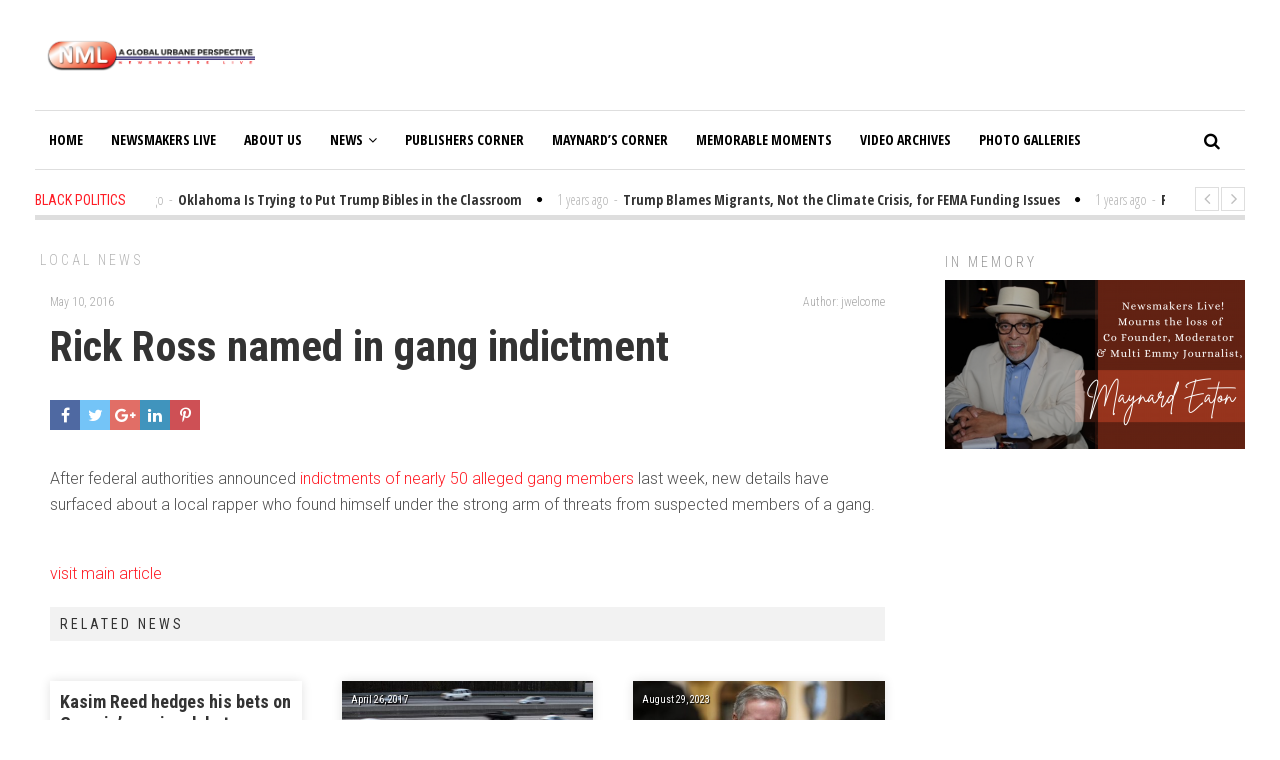

--- FILE ---
content_type: text/html; charset=utf-8
request_url: https://www.google.com/recaptcha/api2/aframe
body_size: 266
content:
<!DOCTYPE HTML><html><head><meta http-equiv="content-type" content="text/html; charset=UTF-8"></head><body><script nonce="He2o9K39dnpqUD01xJFeXA">/** Anti-fraud and anti-abuse applications only. See google.com/recaptcha */ try{var clients={'sodar':'https://pagead2.googlesyndication.com/pagead/sodar?'};window.addEventListener("message",function(a){try{if(a.source===window.parent){var b=JSON.parse(a.data);var c=clients[b['id']];if(c){var d=document.createElement('img');d.src=c+b['params']+'&rc='+(localStorage.getItem("rc::a")?sessionStorage.getItem("rc::b"):"");window.document.body.appendChild(d);sessionStorage.setItem("rc::e",parseInt(sessionStorage.getItem("rc::e")||0)+1);localStorage.setItem("rc::h",'1769049276374');}}}catch(b){}});window.parent.postMessage("_grecaptcha_ready", "*");}catch(b){}</script></body></html>